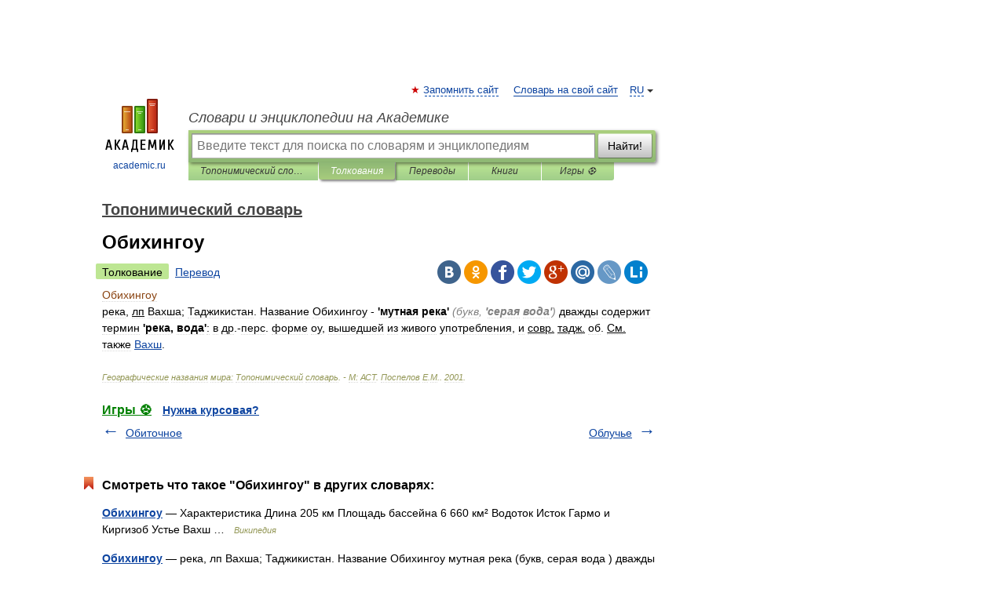

--- FILE ---
content_type: application/javascript; charset=utf-8
request_url: https://fundingchoicesmessages.google.com/f/AGSKWxWQ1i281BeTthZ1ka28bthekrqHS-UouEd7Zz6Clvawq8BFKUhl7LC3DNr2gUBdTR3rWgoetMfihN-LKNrkmH34wqEEqCB4pQaoC6RWo14YXZnsLQoZzTCHMvR3qAUwIryefETHq-JxsUCtRZayw0vvm-lWZbV3IV1ecURxKs3SZvioE0rCs3TtnzHw/_/jstextad./forads./ads/design-.ads-lazy./adchannel_
body_size: -1289
content:
window['6353e9e0-18ed-4482-aff2-93226e3848a5'] = true;

--- FILE ---
content_type: application/javascript; charset=utf-8
request_url: https://fundingchoicesmessages.google.com/f/AGSKWxXzRenO3qxb2r5beAFePPDxuDGrmDYFAAd6XdVKY8bgJ9joSz4y0SVUhqHP3ZN9loCdVsOydmRzGJxuKh4jnc1JmMYJ83Ga3y8HCGTEMqKswiuKyFQxte9tvGspTqmecb47PQbYNQ==?fccs=W251bGwsbnVsbCxudWxsLG51bGwsbnVsbCxudWxsLFsxNzY5Mzc4NTg5LDM2NzAwMDAwMF0sbnVsbCxudWxsLG51bGwsW251bGwsWzddXSwiaHR0cHM6Ly9nZW9fdG9wb25pbXMuYWNhZGVtaWMucnUvNDMwNi8lRDAlOUUlRDAlQjElRDAlQjglRDElODUlRDAlQjglRDAlQkQlRDAlQjMlRDAlQkUlRDElODMiLG51bGwsW1s4LCJrNjFQQmptazZPMCJdLFs5LCJlbi1VUyJdLFsxOSwiMiJdLFsxNywiWzBdIl0sWzI0LCIiXSxbMjksImZhbHNlIl1dXQ
body_size: -212
content:
if (typeof __googlefc.fcKernelManager.run === 'function') {"use strict";this.default_ContributorServingResponseClientJs=this.default_ContributorServingResponseClientJs||{};(function(_){var window=this;
try{
var QH=function(a){this.A=_.t(a)};_.u(QH,_.J);var RH=_.ed(QH);var SH=function(a,b,c){this.B=a;this.params=b;this.j=c;this.l=_.F(this.params,4);this.o=new _.dh(this.B.document,_.O(this.params,3),new _.Qg(_.Qk(this.j)))};SH.prototype.run=function(){if(_.P(this.params,10)){var a=this.o;var b=_.eh(a);b=_.Od(b,4);_.ih(a,b)}a=_.Rk(this.j)?_.be(_.Rk(this.j)):new _.de;_.ee(a,9);_.F(a,4)!==1&&_.G(a,4,this.l===2||this.l===3?1:2);_.Fg(this.params,5)&&(b=_.O(this.params,5),_.hg(a,6,b));return a};var TH=function(){};TH.prototype.run=function(a,b){var c,d;return _.v(function(e){c=RH(b);d=(new SH(a,c,_.A(c,_.Pk,2))).run();return e.return({ia:_.L(d)})})};_.Tk(8,new TH);
}catch(e){_._DumpException(e)}
}).call(this,this.default_ContributorServingResponseClientJs);
// Google Inc.

//# sourceURL=/_/mss/boq-content-ads-contributor/_/js/k=boq-content-ads-contributor.ContributorServingResponseClientJs.en_US.k61PBjmk6O0.es5.O/d=1/exm=kernel_loader,loader_js_executable/ed=1/rs=AJlcJMztj-kAdg6DB63MlSG3pP52LjSptg/m=web_iab_tcf_v2_signal_executable
__googlefc.fcKernelManager.run('\x5b\x5b\x5b8,\x22\x5bnull,\x5b\x5bnull,null,null,\\\x22https:\/\/fundingchoicesmessages.google.com\/f\/AGSKWxXI07D6W7nRUeP9mjilPk16kYiLv1mImP5LkFC-wJ0BiwoIfR7i6-wJwe2mXjpw2gGE2AW2JtZZ2W0DdgDi6y7YgIrr3ClNcUGsm0tIyKz3wFg8Mri-RtP8xedAlC4q4kZEJgV6JA\\\\u003d\\\\u003d\\\x22\x5d,null,null,\x5bnull,null,null,\\\x22https:\/\/fundingchoicesmessages.google.com\/el\/AGSKWxU93nCdLWK__5l2YdYGWC-xOpwMdhR6CfN9WN2czaN5wYgVq1Zsh_NCbWpem2yRvvKvR30PDelyT-WJFZKvqrrEz4oSgMzfF4mYTTA9xJbCjfgP7OBU6Qr6R5TIsOL15I28Vnl0Ig\\\\u003d\\\\u003d\\\x22\x5d,null,\x5bnull,\x5b7\x5d\x5d\x5d,\\\x22academic.ru\\\x22,1,\\\x22en\\\x22,null,null,null,null,1\x5d\x22\x5d\x5d,\x5bnull,null,null,\x22https:\/\/fundingchoicesmessages.google.com\/f\/AGSKWxUi5vmdxWdbJL7m7qdUU2GbH5hn3aMzvqlCHhz4a-NkXoz7DwEYx-UA69W26qLpx2xmZYvoUd_2JiRtrCyPU8QFNX8vBfF22NjzThGspY-WcAaKHvlNVPAO5tQCW7Xbn2uv_pNYoA\\u003d\\u003d\x22\x5d\x5d');}